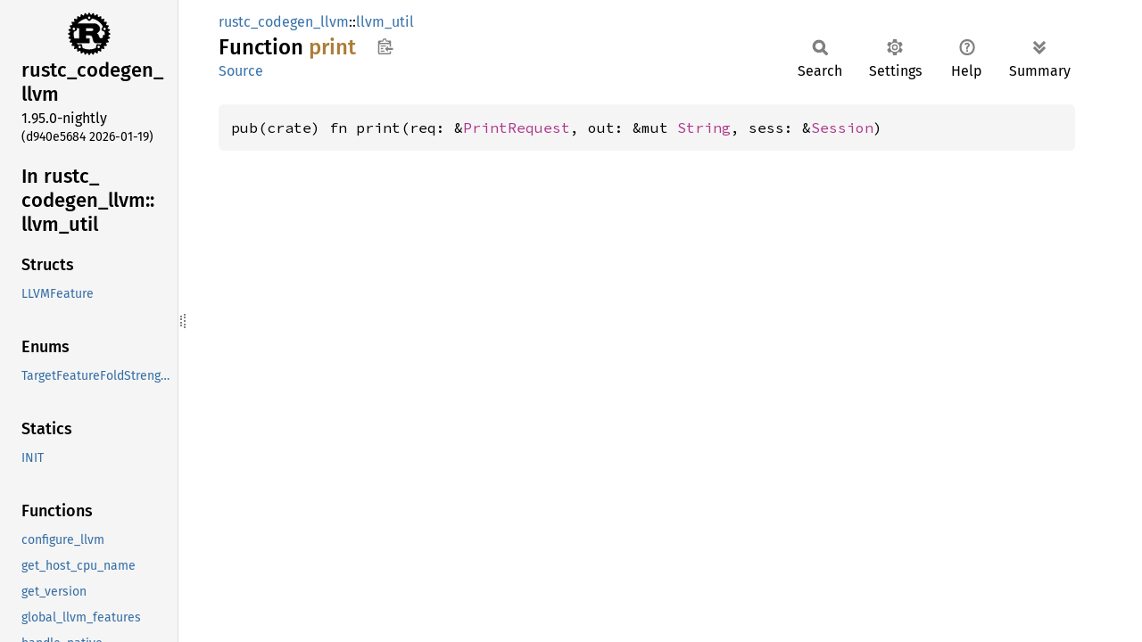

--- FILE ---
content_type: text/html
request_url: https://doc.rust-lang.org/nightly/nightly-rustc/rustc_codegen_llvm/llvm_util/fn.print.html
body_size: 1414
content:
<!DOCTYPE html><html lang="en"><head><meta charset="utf-8"><meta name="viewport" content="width=device-width, initial-scale=1.0"><meta name="generator" content="rustdoc"><meta name="description" content="API documentation for the Rust `print` fn in crate `rustc_codegen_llvm`."><title>print in rustc_codegen_llvm::llvm_util - Rust</title><script>if(window.location.protocol!=="file:")document.head.insertAdjacentHTML("beforeend","SourceSerif4-Regular-6b053e98.ttf.woff2,FiraSans-Italic-81dc35de.woff2,FiraSans-Regular-0fe48ade.woff2,FiraSans-MediumItalic-ccf7e434.woff2,FiraSans-Medium-e1aa3f0a.woff2,SourceCodePro-Regular-8badfe75.ttf.woff2,SourceCodePro-Semibold-aa29a496.ttf.woff2".split(",").map(f=>`<link rel="preload" as="font" type="font/woff2"href="../../static.files/${f}">`).join(""))</script><link rel="stylesheet" href="../../static.files/normalize-9960930a.css"><link rel="stylesheet" href="../../static.files/rustdoc-77263533.css"><meta name="rustdoc-vars" data-root-path="../../" data-static-root-path="../../static.files/" data-current-crate="rustc_codegen_llvm" data-themes="" data-resource-suffix="" data-rustdoc-version="1.95.0-nightly (d940e5684 2026-01-19)" data-channel="nightly" data-search-js="search-9e2438ea.js" data-stringdex-js="stringdex-b897f86f.js" data-settings-js="settings-c38705f0.js" ><script src="../../static.files/storage-e2aeef58.js"></script><script defer src="sidebar-items.js"></script><script defer src="../../static.files/main-7bab91a1.js"></script><noscript><link rel="stylesheet" href="../../static.files/noscript-ffcac47a.css"></noscript><link rel="alternate icon" type="image/png" href="../../static.files/favicon-32x32-eab170b8.png"><link rel="icon" type="image/svg+xml" href="../../static.files/favicon-044be391.svg"></head><body class="rustdoc fn"><!--[if lte IE 11]><div class="warning">This old browser is unsupported and will most likely display funky things.</div><![endif]--><rustdoc-topbar><h2><a href="#">print</a></h2></rustdoc-topbar><nav class="sidebar"><div class="sidebar-crate"><a class="logo-container" href="../../rustc_codegen_llvm/index.html"><img class="rust-logo" src="../../static.files/rust-logo-9a9549ea.svg" alt="logo"></a><h2><a href="../../rustc_codegen_llvm/index.html">rustc_<wbr>codegen_<wbr>llvm</a><span class="version">1.95.0-nightly</span></h2></div><div class="version">(d940e5684	2026-01-19)</div><div class="sidebar-elems"><div id="rustdoc-modnav"><h2><a href="index.html">In rustc_<wbr>codegen_<wbr>llvm::<wbr>llvm_<wbr>util</a></h2></div></div></nav><div class="sidebar-resizer" title="Drag to resize sidebar"></div><main><div class="width-limiter"><section id="main-content" class="content"><div class="main-heading"><div class="rustdoc-breadcrumbs"><a href="../index.html">rustc_codegen_llvm</a>::<wbr><a href="index.html">llvm_util</a></div><h1>Function <span class="fn">print</span>&nbsp;<button id="copy-path" title="Copy item path to clipboard">Copy item path</button></h1><rustdoc-toolbar></rustdoc-toolbar><span class="sub-heading"><a class="src" href="../../src/rustc_codegen_llvm/llvm_util.rs.html#490-498">Source</a> </span></div><pre class="rust item-decl"><code>pub(crate) fn print(req: &amp;<a class="struct" href="../../rustc_session/config/print_request/struct.PrintRequest.html" title="struct rustc_session::config::print_request::PrintRequest">PrintRequest</a>, out: &amp;mut <a class="struct" href="https://doc.rust-lang.org/nightly/alloc/string/struct.String.html" title="struct alloc::string::String">String</a>, sess: &amp;<a class="struct" href="../../rustc_session/session/struct.Session.html" title="struct rustc_session::session::Session">Session</a>)</code></pre></section></div></main></body></html>

--- FILE ---
content_type: text/javascript
request_url: https://doc.rust-lang.org/nightly/nightly-rustc/rustc_codegen_llvm/llvm_util/sidebar-items.js
body_size: 340
content:
window.SIDEBAR_ITEMS = {"enum":["TargetFeatureFoldStrength"],"fn":["configure_llvm","get_host_cpu_name","get_version","global_llvm_features","handle_native","init","llvm_features_by_flags","llvm_target_features","print","print_passes","print_target_cpus","print_target_features","print_version","require_inited","target_config","target_cpu","time_trace_profiler_finish","to_llvm_features","tune_cpu","update_target_reliable_float_cfg"],"static":["INIT"],"struct":["LLVMFeature"]};